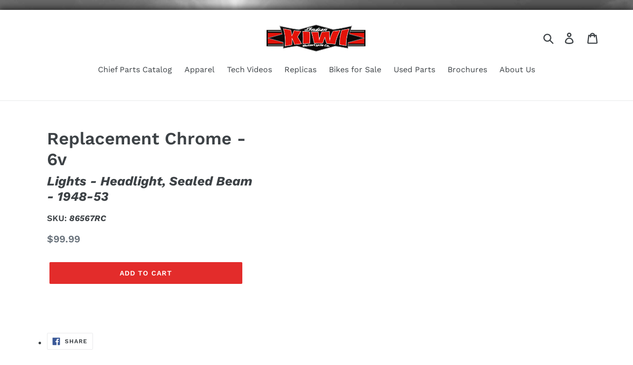

--- FILE ---
content_type: text/html; charset=utf-8
request_url: https://www.google.com/recaptcha/api2/anchor?ar=1&k=6LfHrSkUAAAAAPnKk5cT6JuKlKPzbwyTYuO8--Vr&co=aHR0cHM6Ly9raXdpaW5kaWFuLmNvbTo0NDM.&hl=en&v=PoyoqOPhxBO7pBk68S4YbpHZ&size=invisible&anchor-ms=20000&execute-ms=30000&cb=4es3kwjq4eub
body_size: 49186
content:
<!DOCTYPE HTML><html dir="ltr" lang="en"><head><meta http-equiv="Content-Type" content="text/html; charset=UTF-8">
<meta http-equiv="X-UA-Compatible" content="IE=edge">
<title>reCAPTCHA</title>
<style type="text/css">
/* cyrillic-ext */
@font-face {
  font-family: 'Roboto';
  font-style: normal;
  font-weight: 400;
  font-stretch: 100%;
  src: url(//fonts.gstatic.com/s/roboto/v48/KFO7CnqEu92Fr1ME7kSn66aGLdTylUAMa3GUBHMdazTgWw.woff2) format('woff2');
  unicode-range: U+0460-052F, U+1C80-1C8A, U+20B4, U+2DE0-2DFF, U+A640-A69F, U+FE2E-FE2F;
}
/* cyrillic */
@font-face {
  font-family: 'Roboto';
  font-style: normal;
  font-weight: 400;
  font-stretch: 100%;
  src: url(//fonts.gstatic.com/s/roboto/v48/KFO7CnqEu92Fr1ME7kSn66aGLdTylUAMa3iUBHMdazTgWw.woff2) format('woff2');
  unicode-range: U+0301, U+0400-045F, U+0490-0491, U+04B0-04B1, U+2116;
}
/* greek-ext */
@font-face {
  font-family: 'Roboto';
  font-style: normal;
  font-weight: 400;
  font-stretch: 100%;
  src: url(//fonts.gstatic.com/s/roboto/v48/KFO7CnqEu92Fr1ME7kSn66aGLdTylUAMa3CUBHMdazTgWw.woff2) format('woff2');
  unicode-range: U+1F00-1FFF;
}
/* greek */
@font-face {
  font-family: 'Roboto';
  font-style: normal;
  font-weight: 400;
  font-stretch: 100%;
  src: url(//fonts.gstatic.com/s/roboto/v48/KFO7CnqEu92Fr1ME7kSn66aGLdTylUAMa3-UBHMdazTgWw.woff2) format('woff2');
  unicode-range: U+0370-0377, U+037A-037F, U+0384-038A, U+038C, U+038E-03A1, U+03A3-03FF;
}
/* math */
@font-face {
  font-family: 'Roboto';
  font-style: normal;
  font-weight: 400;
  font-stretch: 100%;
  src: url(//fonts.gstatic.com/s/roboto/v48/KFO7CnqEu92Fr1ME7kSn66aGLdTylUAMawCUBHMdazTgWw.woff2) format('woff2');
  unicode-range: U+0302-0303, U+0305, U+0307-0308, U+0310, U+0312, U+0315, U+031A, U+0326-0327, U+032C, U+032F-0330, U+0332-0333, U+0338, U+033A, U+0346, U+034D, U+0391-03A1, U+03A3-03A9, U+03B1-03C9, U+03D1, U+03D5-03D6, U+03F0-03F1, U+03F4-03F5, U+2016-2017, U+2034-2038, U+203C, U+2040, U+2043, U+2047, U+2050, U+2057, U+205F, U+2070-2071, U+2074-208E, U+2090-209C, U+20D0-20DC, U+20E1, U+20E5-20EF, U+2100-2112, U+2114-2115, U+2117-2121, U+2123-214F, U+2190, U+2192, U+2194-21AE, U+21B0-21E5, U+21F1-21F2, U+21F4-2211, U+2213-2214, U+2216-22FF, U+2308-230B, U+2310, U+2319, U+231C-2321, U+2336-237A, U+237C, U+2395, U+239B-23B7, U+23D0, U+23DC-23E1, U+2474-2475, U+25AF, U+25B3, U+25B7, U+25BD, U+25C1, U+25CA, U+25CC, U+25FB, U+266D-266F, U+27C0-27FF, U+2900-2AFF, U+2B0E-2B11, U+2B30-2B4C, U+2BFE, U+3030, U+FF5B, U+FF5D, U+1D400-1D7FF, U+1EE00-1EEFF;
}
/* symbols */
@font-face {
  font-family: 'Roboto';
  font-style: normal;
  font-weight: 400;
  font-stretch: 100%;
  src: url(//fonts.gstatic.com/s/roboto/v48/KFO7CnqEu92Fr1ME7kSn66aGLdTylUAMaxKUBHMdazTgWw.woff2) format('woff2');
  unicode-range: U+0001-000C, U+000E-001F, U+007F-009F, U+20DD-20E0, U+20E2-20E4, U+2150-218F, U+2190, U+2192, U+2194-2199, U+21AF, U+21E6-21F0, U+21F3, U+2218-2219, U+2299, U+22C4-22C6, U+2300-243F, U+2440-244A, U+2460-24FF, U+25A0-27BF, U+2800-28FF, U+2921-2922, U+2981, U+29BF, U+29EB, U+2B00-2BFF, U+4DC0-4DFF, U+FFF9-FFFB, U+10140-1018E, U+10190-1019C, U+101A0, U+101D0-101FD, U+102E0-102FB, U+10E60-10E7E, U+1D2C0-1D2D3, U+1D2E0-1D37F, U+1F000-1F0FF, U+1F100-1F1AD, U+1F1E6-1F1FF, U+1F30D-1F30F, U+1F315, U+1F31C, U+1F31E, U+1F320-1F32C, U+1F336, U+1F378, U+1F37D, U+1F382, U+1F393-1F39F, U+1F3A7-1F3A8, U+1F3AC-1F3AF, U+1F3C2, U+1F3C4-1F3C6, U+1F3CA-1F3CE, U+1F3D4-1F3E0, U+1F3ED, U+1F3F1-1F3F3, U+1F3F5-1F3F7, U+1F408, U+1F415, U+1F41F, U+1F426, U+1F43F, U+1F441-1F442, U+1F444, U+1F446-1F449, U+1F44C-1F44E, U+1F453, U+1F46A, U+1F47D, U+1F4A3, U+1F4B0, U+1F4B3, U+1F4B9, U+1F4BB, U+1F4BF, U+1F4C8-1F4CB, U+1F4D6, U+1F4DA, U+1F4DF, U+1F4E3-1F4E6, U+1F4EA-1F4ED, U+1F4F7, U+1F4F9-1F4FB, U+1F4FD-1F4FE, U+1F503, U+1F507-1F50B, U+1F50D, U+1F512-1F513, U+1F53E-1F54A, U+1F54F-1F5FA, U+1F610, U+1F650-1F67F, U+1F687, U+1F68D, U+1F691, U+1F694, U+1F698, U+1F6AD, U+1F6B2, U+1F6B9-1F6BA, U+1F6BC, U+1F6C6-1F6CF, U+1F6D3-1F6D7, U+1F6E0-1F6EA, U+1F6F0-1F6F3, U+1F6F7-1F6FC, U+1F700-1F7FF, U+1F800-1F80B, U+1F810-1F847, U+1F850-1F859, U+1F860-1F887, U+1F890-1F8AD, U+1F8B0-1F8BB, U+1F8C0-1F8C1, U+1F900-1F90B, U+1F93B, U+1F946, U+1F984, U+1F996, U+1F9E9, U+1FA00-1FA6F, U+1FA70-1FA7C, U+1FA80-1FA89, U+1FA8F-1FAC6, U+1FACE-1FADC, U+1FADF-1FAE9, U+1FAF0-1FAF8, U+1FB00-1FBFF;
}
/* vietnamese */
@font-face {
  font-family: 'Roboto';
  font-style: normal;
  font-weight: 400;
  font-stretch: 100%;
  src: url(//fonts.gstatic.com/s/roboto/v48/KFO7CnqEu92Fr1ME7kSn66aGLdTylUAMa3OUBHMdazTgWw.woff2) format('woff2');
  unicode-range: U+0102-0103, U+0110-0111, U+0128-0129, U+0168-0169, U+01A0-01A1, U+01AF-01B0, U+0300-0301, U+0303-0304, U+0308-0309, U+0323, U+0329, U+1EA0-1EF9, U+20AB;
}
/* latin-ext */
@font-face {
  font-family: 'Roboto';
  font-style: normal;
  font-weight: 400;
  font-stretch: 100%;
  src: url(//fonts.gstatic.com/s/roboto/v48/KFO7CnqEu92Fr1ME7kSn66aGLdTylUAMa3KUBHMdazTgWw.woff2) format('woff2');
  unicode-range: U+0100-02BA, U+02BD-02C5, U+02C7-02CC, U+02CE-02D7, U+02DD-02FF, U+0304, U+0308, U+0329, U+1D00-1DBF, U+1E00-1E9F, U+1EF2-1EFF, U+2020, U+20A0-20AB, U+20AD-20C0, U+2113, U+2C60-2C7F, U+A720-A7FF;
}
/* latin */
@font-face {
  font-family: 'Roboto';
  font-style: normal;
  font-weight: 400;
  font-stretch: 100%;
  src: url(//fonts.gstatic.com/s/roboto/v48/KFO7CnqEu92Fr1ME7kSn66aGLdTylUAMa3yUBHMdazQ.woff2) format('woff2');
  unicode-range: U+0000-00FF, U+0131, U+0152-0153, U+02BB-02BC, U+02C6, U+02DA, U+02DC, U+0304, U+0308, U+0329, U+2000-206F, U+20AC, U+2122, U+2191, U+2193, U+2212, U+2215, U+FEFF, U+FFFD;
}
/* cyrillic-ext */
@font-face {
  font-family: 'Roboto';
  font-style: normal;
  font-weight: 500;
  font-stretch: 100%;
  src: url(//fonts.gstatic.com/s/roboto/v48/KFO7CnqEu92Fr1ME7kSn66aGLdTylUAMa3GUBHMdazTgWw.woff2) format('woff2');
  unicode-range: U+0460-052F, U+1C80-1C8A, U+20B4, U+2DE0-2DFF, U+A640-A69F, U+FE2E-FE2F;
}
/* cyrillic */
@font-face {
  font-family: 'Roboto';
  font-style: normal;
  font-weight: 500;
  font-stretch: 100%;
  src: url(//fonts.gstatic.com/s/roboto/v48/KFO7CnqEu92Fr1ME7kSn66aGLdTylUAMa3iUBHMdazTgWw.woff2) format('woff2');
  unicode-range: U+0301, U+0400-045F, U+0490-0491, U+04B0-04B1, U+2116;
}
/* greek-ext */
@font-face {
  font-family: 'Roboto';
  font-style: normal;
  font-weight: 500;
  font-stretch: 100%;
  src: url(//fonts.gstatic.com/s/roboto/v48/KFO7CnqEu92Fr1ME7kSn66aGLdTylUAMa3CUBHMdazTgWw.woff2) format('woff2');
  unicode-range: U+1F00-1FFF;
}
/* greek */
@font-face {
  font-family: 'Roboto';
  font-style: normal;
  font-weight: 500;
  font-stretch: 100%;
  src: url(//fonts.gstatic.com/s/roboto/v48/KFO7CnqEu92Fr1ME7kSn66aGLdTylUAMa3-UBHMdazTgWw.woff2) format('woff2');
  unicode-range: U+0370-0377, U+037A-037F, U+0384-038A, U+038C, U+038E-03A1, U+03A3-03FF;
}
/* math */
@font-face {
  font-family: 'Roboto';
  font-style: normal;
  font-weight: 500;
  font-stretch: 100%;
  src: url(//fonts.gstatic.com/s/roboto/v48/KFO7CnqEu92Fr1ME7kSn66aGLdTylUAMawCUBHMdazTgWw.woff2) format('woff2');
  unicode-range: U+0302-0303, U+0305, U+0307-0308, U+0310, U+0312, U+0315, U+031A, U+0326-0327, U+032C, U+032F-0330, U+0332-0333, U+0338, U+033A, U+0346, U+034D, U+0391-03A1, U+03A3-03A9, U+03B1-03C9, U+03D1, U+03D5-03D6, U+03F0-03F1, U+03F4-03F5, U+2016-2017, U+2034-2038, U+203C, U+2040, U+2043, U+2047, U+2050, U+2057, U+205F, U+2070-2071, U+2074-208E, U+2090-209C, U+20D0-20DC, U+20E1, U+20E5-20EF, U+2100-2112, U+2114-2115, U+2117-2121, U+2123-214F, U+2190, U+2192, U+2194-21AE, U+21B0-21E5, U+21F1-21F2, U+21F4-2211, U+2213-2214, U+2216-22FF, U+2308-230B, U+2310, U+2319, U+231C-2321, U+2336-237A, U+237C, U+2395, U+239B-23B7, U+23D0, U+23DC-23E1, U+2474-2475, U+25AF, U+25B3, U+25B7, U+25BD, U+25C1, U+25CA, U+25CC, U+25FB, U+266D-266F, U+27C0-27FF, U+2900-2AFF, U+2B0E-2B11, U+2B30-2B4C, U+2BFE, U+3030, U+FF5B, U+FF5D, U+1D400-1D7FF, U+1EE00-1EEFF;
}
/* symbols */
@font-face {
  font-family: 'Roboto';
  font-style: normal;
  font-weight: 500;
  font-stretch: 100%;
  src: url(//fonts.gstatic.com/s/roboto/v48/KFO7CnqEu92Fr1ME7kSn66aGLdTylUAMaxKUBHMdazTgWw.woff2) format('woff2');
  unicode-range: U+0001-000C, U+000E-001F, U+007F-009F, U+20DD-20E0, U+20E2-20E4, U+2150-218F, U+2190, U+2192, U+2194-2199, U+21AF, U+21E6-21F0, U+21F3, U+2218-2219, U+2299, U+22C4-22C6, U+2300-243F, U+2440-244A, U+2460-24FF, U+25A0-27BF, U+2800-28FF, U+2921-2922, U+2981, U+29BF, U+29EB, U+2B00-2BFF, U+4DC0-4DFF, U+FFF9-FFFB, U+10140-1018E, U+10190-1019C, U+101A0, U+101D0-101FD, U+102E0-102FB, U+10E60-10E7E, U+1D2C0-1D2D3, U+1D2E0-1D37F, U+1F000-1F0FF, U+1F100-1F1AD, U+1F1E6-1F1FF, U+1F30D-1F30F, U+1F315, U+1F31C, U+1F31E, U+1F320-1F32C, U+1F336, U+1F378, U+1F37D, U+1F382, U+1F393-1F39F, U+1F3A7-1F3A8, U+1F3AC-1F3AF, U+1F3C2, U+1F3C4-1F3C6, U+1F3CA-1F3CE, U+1F3D4-1F3E0, U+1F3ED, U+1F3F1-1F3F3, U+1F3F5-1F3F7, U+1F408, U+1F415, U+1F41F, U+1F426, U+1F43F, U+1F441-1F442, U+1F444, U+1F446-1F449, U+1F44C-1F44E, U+1F453, U+1F46A, U+1F47D, U+1F4A3, U+1F4B0, U+1F4B3, U+1F4B9, U+1F4BB, U+1F4BF, U+1F4C8-1F4CB, U+1F4D6, U+1F4DA, U+1F4DF, U+1F4E3-1F4E6, U+1F4EA-1F4ED, U+1F4F7, U+1F4F9-1F4FB, U+1F4FD-1F4FE, U+1F503, U+1F507-1F50B, U+1F50D, U+1F512-1F513, U+1F53E-1F54A, U+1F54F-1F5FA, U+1F610, U+1F650-1F67F, U+1F687, U+1F68D, U+1F691, U+1F694, U+1F698, U+1F6AD, U+1F6B2, U+1F6B9-1F6BA, U+1F6BC, U+1F6C6-1F6CF, U+1F6D3-1F6D7, U+1F6E0-1F6EA, U+1F6F0-1F6F3, U+1F6F7-1F6FC, U+1F700-1F7FF, U+1F800-1F80B, U+1F810-1F847, U+1F850-1F859, U+1F860-1F887, U+1F890-1F8AD, U+1F8B0-1F8BB, U+1F8C0-1F8C1, U+1F900-1F90B, U+1F93B, U+1F946, U+1F984, U+1F996, U+1F9E9, U+1FA00-1FA6F, U+1FA70-1FA7C, U+1FA80-1FA89, U+1FA8F-1FAC6, U+1FACE-1FADC, U+1FADF-1FAE9, U+1FAF0-1FAF8, U+1FB00-1FBFF;
}
/* vietnamese */
@font-face {
  font-family: 'Roboto';
  font-style: normal;
  font-weight: 500;
  font-stretch: 100%;
  src: url(//fonts.gstatic.com/s/roboto/v48/KFO7CnqEu92Fr1ME7kSn66aGLdTylUAMa3OUBHMdazTgWw.woff2) format('woff2');
  unicode-range: U+0102-0103, U+0110-0111, U+0128-0129, U+0168-0169, U+01A0-01A1, U+01AF-01B0, U+0300-0301, U+0303-0304, U+0308-0309, U+0323, U+0329, U+1EA0-1EF9, U+20AB;
}
/* latin-ext */
@font-face {
  font-family: 'Roboto';
  font-style: normal;
  font-weight: 500;
  font-stretch: 100%;
  src: url(//fonts.gstatic.com/s/roboto/v48/KFO7CnqEu92Fr1ME7kSn66aGLdTylUAMa3KUBHMdazTgWw.woff2) format('woff2');
  unicode-range: U+0100-02BA, U+02BD-02C5, U+02C7-02CC, U+02CE-02D7, U+02DD-02FF, U+0304, U+0308, U+0329, U+1D00-1DBF, U+1E00-1E9F, U+1EF2-1EFF, U+2020, U+20A0-20AB, U+20AD-20C0, U+2113, U+2C60-2C7F, U+A720-A7FF;
}
/* latin */
@font-face {
  font-family: 'Roboto';
  font-style: normal;
  font-weight: 500;
  font-stretch: 100%;
  src: url(//fonts.gstatic.com/s/roboto/v48/KFO7CnqEu92Fr1ME7kSn66aGLdTylUAMa3yUBHMdazQ.woff2) format('woff2');
  unicode-range: U+0000-00FF, U+0131, U+0152-0153, U+02BB-02BC, U+02C6, U+02DA, U+02DC, U+0304, U+0308, U+0329, U+2000-206F, U+20AC, U+2122, U+2191, U+2193, U+2212, U+2215, U+FEFF, U+FFFD;
}
/* cyrillic-ext */
@font-face {
  font-family: 'Roboto';
  font-style: normal;
  font-weight: 900;
  font-stretch: 100%;
  src: url(//fonts.gstatic.com/s/roboto/v48/KFO7CnqEu92Fr1ME7kSn66aGLdTylUAMa3GUBHMdazTgWw.woff2) format('woff2');
  unicode-range: U+0460-052F, U+1C80-1C8A, U+20B4, U+2DE0-2DFF, U+A640-A69F, U+FE2E-FE2F;
}
/* cyrillic */
@font-face {
  font-family: 'Roboto';
  font-style: normal;
  font-weight: 900;
  font-stretch: 100%;
  src: url(//fonts.gstatic.com/s/roboto/v48/KFO7CnqEu92Fr1ME7kSn66aGLdTylUAMa3iUBHMdazTgWw.woff2) format('woff2');
  unicode-range: U+0301, U+0400-045F, U+0490-0491, U+04B0-04B1, U+2116;
}
/* greek-ext */
@font-face {
  font-family: 'Roboto';
  font-style: normal;
  font-weight: 900;
  font-stretch: 100%;
  src: url(//fonts.gstatic.com/s/roboto/v48/KFO7CnqEu92Fr1ME7kSn66aGLdTylUAMa3CUBHMdazTgWw.woff2) format('woff2');
  unicode-range: U+1F00-1FFF;
}
/* greek */
@font-face {
  font-family: 'Roboto';
  font-style: normal;
  font-weight: 900;
  font-stretch: 100%;
  src: url(//fonts.gstatic.com/s/roboto/v48/KFO7CnqEu92Fr1ME7kSn66aGLdTylUAMa3-UBHMdazTgWw.woff2) format('woff2');
  unicode-range: U+0370-0377, U+037A-037F, U+0384-038A, U+038C, U+038E-03A1, U+03A3-03FF;
}
/* math */
@font-face {
  font-family: 'Roboto';
  font-style: normal;
  font-weight: 900;
  font-stretch: 100%;
  src: url(//fonts.gstatic.com/s/roboto/v48/KFO7CnqEu92Fr1ME7kSn66aGLdTylUAMawCUBHMdazTgWw.woff2) format('woff2');
  unicode-range: U+0302-0303, U+0305, U+0307-0308, U+0310, U+0312, U+0315, U+031A, U+0326-0327, U+032C, U+032F-0330, U+0332-0333, U+0338, U+033A, U+0346, U+034D, U+0391-03A1, U+03A3-03A9, U+03B1-03C9, U+03D1, U+03D5-03D6, U+03F0-03F1, U+03F4-03F5, U+2016-2017, U+2034-2038, U+203C, U+2040, U+2043, U+2047, U+2050, U+2057, U+205F, U+2070-2071, U+2074-208E, U+2090-209C, U+20D0-20DC, U+20E1, U+20E5-20EF, U+2100-2112, U+2114-2115, U+2117-2121, U+2123-214F, U+2190, U+2192, U+2194-21AE, U+21B0-21E5, U+21F1-21F2, U+21F4-2211, U+2213-2214, U+2216-22FF, U+2308-230B, U+2310, U+2319, U+231C-2321, U+2336-237A, U+237C, U+2395, U+239B-23B7, U+23D0, U+23DC-23E1, U+2474-2475, U+25AF, U+25B3, U+25B7, U+25BD, U+25C1, U+25CA, U+25CC, U+25FB, U+266D-266F, U+27C0-27FF, U+2900-2AFF, U+2B0E-2B11, U+2B30-2B4C, U+2BFE, U+3030, U+FF5B, U+FF5D, U+1D400-1D7FF, U+1EE00-1EEFF;
}
/* symbols */
@font-face {
  font-family: 'Roboto';
  font-style: normal;
  font-weight: 900;
  font-stretch: 100%;
  src: url(//fonts.gstatic.com/s/roboto/v48/KFO7CnqEu92Fr1ME7kSn66aGLdTylUAMaxKUBHMdazTgWw.woff2) format('woff2');
  unicode-range: U+0001-000C, U+000E-001F, U+007F-009F, U+20DD-20E0, U+20E2-20E4, U+2150-218F, U+2190, U+2192, U+2194-2199, U+21AF, U+21E6-21F0, U+21F3, U+2218-2219, U+2299, U+22C4-22C6, U+2300-243F, U+2440-244A, U+2460-24FF, U+25A0-27BF, U+2800-28FF, U+2921-2922, U+2981, U+29BF, U+29EB, U+2B00-2BFF, U+4DC0-4DFF, U+FFF9-FFFB, U+10140-1018E, U+10190-1019C, U+101A0, U+101D0-101FD, U+102E0-102FB, U+10E60-10E7E, U+1D2C0-1D2D3, U+1D2E0-1D37F, U+1F000-1F0FF, U+1F100-1F1AD, U+1F1E6-1F1FF, U+1F30D-1F30F, U+1F315, U+1F31C, U+1F31E, U+1F320-1F32C, U+1F336, U+1F378, U+1F37D, U+1F382, U+1F393-1F39F, U+1F3A7-1F3A8, U+1F3AC-1F3AF, U+1F3C2, U+1F3C4-1F3C6, U+1F3CA-1F3CE, U+1F3D4-1F3E0, U+1F3ED, U+1F3F1-1F3F3, U+1F3F5-1F3F7, U+1F408, U+1F415, U+1F41F, U+1F426, U+1F43F, U+1F441-1F442, U+1F444, U+1F446-1F449, U+1F44C-1F44E, U+1F453, U+1F46A, U+1F47D, U+1F4A3, U+1F4B0, U+1F4B3, U+1F4B9, U+1F4BB, U+1F4BF, U+1F4C8-1F4CB, U+1F4D6, U+1F4DA, U+1F4DF, U+1F4E3-1F4E6, U+1F4EA-1F4ED, U+1F4F7, U+1F4F9-1F4FB, U+1F4FD-1F4FE, U+1F503, U+1F507-1F50B, U+1F50D, U+1F512-1F513, U+1F53E-1F54A, U+1F54F-1F5FA, U+1F610, U+1F650-1F67F, U+1F687, U+1F68D, U+1F691, U+1F694, U+1F698, U+1F6AD, U+1F6B2, U+1F6B9-1F6BA, U+1F6BC, U+1F6C6-1F6CF, U+1F6D3-1F6D7, U+1F6E0-1F6EA, U+1F6F0-1F6F3, U+1F6F7-1F6FC, U+1F700-1F7FF, U+1F800-1F80B, U+1F810-1F847, U+1F850-1F859, U+1F860-1F887, U+1F890-1F8AD, U+1F8B0-1F8BB, U+1F8C0-1F8C1, U+1F900-1F90B, U+1F93B, U+1F946, U+1F984, U+1F996, U+1F9E9, U+1FA00-1FA6F, U+1FA70-1FA7C, U+1FA80-1FA89, U+1FA8F-1FAC6, U+1FACE-1FADC, U+1FADF-1FAE9, U+1FAF0-1FAF8, U+1FB00-1FBFF;
}
/* vietnamese */
@font-face {
  font-family: 'Roboto';
  font-style: normal;
  font-weight: 900;
  font-stretch: 100%;
  src: url(//fonts.gstatic.com/s/roboto/v48/KFO7CnqEu92Fr1ME7kSn66aGLdTylUAMa3OUBHMdazTgWw.woff2) format('woff2');
  unicode-range: U+0102-0103, U+0110-0111, U+0128-0129, U+0168-0169, U+01A0-01A1, U+01AF-01B0, U+0300-0301, U+0303-0304, U+0308-0309, U+0323, U+0329, U+1EA0-1EF9, U+20AB;
}
/* latin-ext */
@font-face {
  font-family: 'Roboto';
  font-style: normal;
  font-weight: 900;
  font-stretch: 100%;
  src: url(//fonts.gstatic.com/s/roboto/v48/KFO7CnqEu92Fr1ME7kSn66aGLdTylUAMa3KUBHMdazTgWw.woff2) format('woff2');
  unicode-range: U+0100-02BA, U+02BD-02C5, U+02C7-02CC, U+02CE-02D7, U+02DD-02FF, U+0304, U+0308, U+0329, U+1D00-1DBF, U+1E00-1E9F, U+1EF2-1EFF, U+2020, U+20A0-20AB, U+20AD-20C0, U+2113, U+2C60-2C7F, U+A720-A7FF;
}
/* latin */
@font-face {
  font-family: 'Roboto';
  font-style: normal;
  font-weight: 900;
  font-stretch: 100%;
  src: url(//fonts.gstatic.com/s/roboto/v48/KFO7CnqEu92Fr1ME7kSn66aGLdTylUAMa3yUBHMdazQ.woff2) format('woff2');
  unicode-range: U+0000-00FF, U+0131, U+0152-0153, U+02BB-02BC, U+02C6, U+02DA, U+02DC, U+0304, U+0308, U+0329, U+2000-206F, U+20AC, U+2122, U+2191, U+2193, U+2212, U+2215, U+FEFF, U+FFFD;
}

</style>
<link rel="stylesheet" type="text/css" href="https://www.gstatic.com/recaptcha/releases/PoyoqOPhxBO7pBk68S4YbpHZ/styles__ltr.css">
<script nonce="jTWE5gnMy0nlu4i_jwgcag" type="text/javascript">window['__recaptcha_api'] = 'https://www.google.com/recaptcha/api2/';</script>
<script type="text/javascript" src="https://www.gstatic.com/recaptcha/releases/PoyoqOPhxBO7pBk68S4YbpHZ/recaptcha__en.js" nonce="jTWE5gnMy0nlu4i_jwgcag">
      
    </script></head>
<body><div id="rc-anchor-alert" class="rc-anchor-alert"></div>
<input type="hidden" id="recaptcha-token" value="[base64]">
<script type="text/javascript" nonce="jTWE5gnMy0nlu4i_jwgcag">
      recaptcha.anchor.Main.init("[\x22ainput\x22,[\x22bgdata\x22,\x22\x22,\[base64]/[base64]/bmV3IFpbdF0obVswXSk6Sz09Mj9uZXcgWlt0XShtWzBdLG1bMV0pOks9PTM/bmV3IFpbdF0obVswXSxtWzFdLG1bMl0pOks9PTQ/[base64]/[base64]/[base64]/[base64]/[base64]/[base64]/[base64]/[base64]/[base64]/[base64]/[base64]/[base64]/[base64]/[base64]\\u003d\\u003d\x22,\[base64]\\u003d\x22,\x22cMKJw40gw5V3IAFAAXpLwrfCq8OpSHh5B8O6w53CiMOywq5DwpfDolBVFcKow5JYBQTCvMKDw4HDm3vDny3DncKIw4dBQRN9w5sGw6PDtMKow4lVwp3DpT41wqPCgMOOKmR3wo1nw6MDw6Qmwoc/NMOhw7ZORWA1MVbCv20KAVcswqrCkk91CF7DjyvDj8K7DMOjX0jCi1VxKsKnwrzClS8ew77CrjHCvsOLecKjPHYjR8KGwooFw6IVVsO2Q8OmHhLDr8KXbVI3wpDCpkhMPMOQw6bCm8Odw7XDrsK0w7pdw7QMwrBiw510w4LClkpwwqJIGBjCv8OhdMOowplhw6/DqDZYw5Ffw6nDjlrDrTTCvcKDwotUK8OlJsKfEhjCtMKaZsKaw6Flw7zCnw9iwok9NmnDsAJkw4wqLgZNSH/CrcK/wpzDjcODcA5ZwoLCpnMFVMO9PANEw49LwpvCj07CtELDsUzCj8OnwosEw4dBwqHCgMOfbcOIdBzCl8K4wqYNw4JWw7dmw6VRw4QhwrRaw5QoFUJXw542G2UpTS/[base64]/aBPCsMK1w6s6wpjCtcKOwowNwoFjw4pmNsKvw4M2YcKjw4A2B3HDvRVeMDjCuWHCkAovw4vCiR7DrsKUw4rCkh0qU8Kkbm0JfsOYYcO6wofDh8Odw5Igw5rCtMO1WEfDjFNLwrvDiW53XMKowoNWwqnCnT/CjVZbbDcbw4LDmcOOw5NCwqcqw7DDksKoFBfDhsKiwrQEwrk3GMOjfRLCuMOywqnCtMObwoLDi3wCw4bDggUwwrM9QBLCq8OFNSBzYj42A8O8VMOyJ1BgN8K4w5DDp2ZVwp84EHTDtXRSw4TChWbDlcK5FwZ1w4nCmWdcwp/CpBtLXmnDmBrCvwrCqMObwoLDn8OLf03DoB/DhMOlKStDw6zCqG9Swos8VsK2O8OuWhhdwoFdcsK9JnQTwr8ewp3DjcKbCsO4cyTCvxTCmV3Dl3TDkcOGw7vDv8OVwrdyB8OXAzhDaHQJAgnCtWvCmSHCnGLDi3A6EMKmEMKlwrrCmxPDnCTCkMK2bCXDpcKUC8OEwpLDrsKQf8K2OMKAw7gxZG88w4/DuVfCj8Kbw5PCuQnCtkDDmyF+w6fCnsO0wo0kdMKCw7HClx3DvMO7GyrDlsKMwp8MVAFvJcK0YkNFw6N5ScOQwqvCksK4AcKLw6rDvsKVw6fCvkxFwoRFwrMtw6LDvcOZbGbCvmjDu8KXWxY6wr9DwrVRDcK4fjcawp/CnsObwqUmczAVdcKcc8K+VMKsTAEfw6Jtw6pfTMKGX8OZLcKVcMOvwrpDw6rCmsKLw4vCtVoVFMOqw7ENw5jCpMK7wp4WwphxIlJMYsOaw5sqw5wXfT3DtFPDn8OPCR/Di8OxwrLCmBbDvAJsYjldCmDClWzCtMKxJTlMwoXDjcKVGj8UVcOrBGkiwrZmw6x3FcOlw73Cpy56wq0uAXXDlxHDqcODw4oJMcOqSMOAwoYYbR3Dh8Kkwo/DucK6w4zCmcK3VBLCv8KfK8Kuw6pERW9MNDzCusKhw5zDvsKtwqTDox5dJ393awbCocKlTMOLcsO9w7bDvcO0woBjT8O0RcK2w5HDjsOgwq7ChBw4Z8KOGxsCNsKqw7QBRsKkWMKewoHCjsK/Ux5aGHDCsMOVY8OFHU09CFrDsMKhSnkIOzgmwpNowpQ2NMOQwp8bwr/DryY6T2LCusKtwoUhwqQmKwcFw4nCssKSEsK7UzvCo8ODw6fCicKqw7zDlcKcwr/DpwLDncKNwocNwp3CkcKwFXXDtSNpJMO4wrfDoMOUwp4hw61tT8Kkw4tfBsOzcsOlwprDhRgOwofDnsOHWsKEwrZKBls3wrFjw6vCnsOQwqXCoUvChcO7dEXDtMOTwo7DrmYPw5Bew7dNCcKMw78Lw6fCpxQ/HBdBwpPCgRvCkiJbwpQ2worCssKVF8Kkw7AWw5pPLsONw6hBw6Utw4vDjFfCicKdw5JGHQNuw5thIgLDlHvDkVVfdT5pw6ARPG5awr0iIMO/e8K0wqnDrEzDjsK9wovCmcK2wo98VgfDsEZNw7YHYMO9wo3CkC1YPyLDmsKdNcOGADIDw7jDrnnCg0FowrFiw5XCv8OhZRxbBXx+QsOXesKmXsKiw6/CrsOrwq8xwrAqeEzCrcOmKgQJwpTDkMKkdCwTQ8K2JmLCg1sswo0oGcOzw5I1wp9HNV5vJSUQw4EhFsK5w7PDggoXUxjCkMKIX2zCgMOGw68SNSxnNEDDrUfCjMKvw6/DosKmJsO3w4ogw7bCtcK+B8OrXMOHL2dow4x+IsOjwrBHw7jCpH7CksK+E8Kwwo7CnGDDl0LCrsKtc1JzwpAkUTXCsn3DuRDCi8KnJhJBwqXCs3XDosORw5HDi8K3BgE3WcOswrjCogbDgMKlIUNYw5Y/wq/DsHXDiytQIcOcw6HChcOBMGnDjsK0ehvDk8KJUyzCrsOvV3fCtEEMHsKYaMOmw4LCrsKswpTCkFfDscK6wq96c8OAwqNCwpLChX3CnA/[base64]/CgQNvwosnE2jDlsOVVMOCbsO1RsKFw4PCi19ow6TCucKUwoFNwo/CgmPDg8KaVcOSw5pYwp3Ck3DCu0dkRw/CvMKKw5ZXEnDCuGDDq8KGXFrDqAZJJ2DDvHzChsO8w5QCHyp7OMOnw5/CkEtfworCqMO7w6xewptRw4kswpQiNMKhwpfCh8OFw6EHRA8pf8KdcWrCp8OgFsKVw5sOw5IRw4kAXHwIwpPCg8Ohw4/Dp3Uuw7p2w4RIw6cJwp7Cvm7CuQrCt8KiVA/CpMOkSHDDt8KCbHTCrcOqRmZ4WWh8wrrDnU0DwpYBw4Fxw6Avw5VmRDfCgkgwM8O6wrrCpcO1RcOqShjDnQI1w70Gw4nCmsO2cRh/[base64]/Du8OCwpVwBVfCiHzCkyjCnsOpO8KIJMKNw4nDnMOZwqoFEFkvwp/CgcOfNMOVBRorw7wiw6jCkyAAw7nDncKzw7/Cv8OqwrQ8UEcyQ8KWQsKIwozDvsKSA0nCncKrw5BbXcK4wrljw7A1w6vCrcO2FcKWLD5xasKWNAHCicKmcUR3wp1KwpV2JcKSY8KNYklSwqYhwr/[base64]/DkcKTw5QzwqHComIZKcKofWlAw4ZcNcKbIwfCvMK7SjHDl2Unwpl6TsKKJMOKw6Fta8Kua3vDpW5uw6U6wpF+CQR2V8KRV8Kywq9XZMK8S8OWZngpw7fDlATDoMOMwrVCHzgZbEFEw5DDkMKywpTCv8OiRT/DjG9ILsKcwpcyI8O3w6vCpkoMw5TCi8ORFh4Gw7Y6CsOFdcK+wrJFbWnCrHAfY8KvAVfCjcKRG8OaY2LDnm7DlsOfeQxVwrpdwrfCgxTChxPClCnCt8OTwqrCrMKFY8OEw51zJMK3w640wrQsY8OKFjXCkQV4wqPDs8Kfw7TCrD/[base64]/Cl8KYbcKEesOqw6dyAMK0w4VNFsOdw7TCrsOuQcOtwpISAcKLwop/[base64]/DjnHCi1lBCxM3wph5wqLCqjvDuAjDuQt3w43CmH/DnGZcwrVWwoTCmG3Cj8Kxw7ZiV20LLcOBw5rCrMOCwrXDu8O6wqLDpXgHVMK5w6JUw5TCssKRa1AhwrvDkX9+fcOpw7zDpMOOOMKkw7M4cMOXUcKadm0Aw6goWcKvw7jDjyXDucOFGSIcTjMbw7fClS1XwqzDui9XXsKawrZ/S8Ouw4fDhk/CicOYwqrDqHdaKSnDi8KdD1/Cj0pcJSXDrMODwpbDncOJwqrCuj/CvsKjNQPCnsKowpEyw4HDoXl0w6NEQsK8QMKSw6/[base64]/[base64]/wpzDhXJYUU5fVgLCpMKow7A6MMKjLA5Vw67Dtz7DvRXCpW8BNMKSw5MZA8KBwrEqwrDDs8ORDz/Dg8KyKDjCvnPCusKbK8Otw43CilEMwobCncOrw67DksKwwrnCuV44AsOlI0xFw4HCuMK/wqDDkMOIwoHDk8Kswpgjw6RNSsK8wqfCrRMRBEMmw5AnYsKZwp3CisKWw7V1wqTCqsOObMKTwovCrMOHFn/DhMKbwr0zw5Apw4Nne3M1wpBjOy8vHMKnTV3Ds1sHJWEWw5rDo8Oxa8O5dMOcw60aw6Z/w7HDvcKUwrXCucKSCxXDr3LDmXRKKQrDo8K6wr0pGG5nwojCiAR6wo/Ci8OyN8Oyw7hIwr52wrh4wq17wqPCh0fColvDoyvDgD3DrDBvE8KeK8KnY3/DsgnCiQAFKcKew7bCmsKKw7s9UsOLPcO+woDCsMKFCErDhcOJwqMQwpxIw4HCucOObEnCkMKHCMOxwpDDgMKdwr4qwrsyHjLDo8KaYF3CojzCh3MebGhxQcOOw4/DrmFXNHPDi8O+FsKQFMKTGHwSR1g/[base64]/CgMKdwrrDpD/[base64]/CriPDkTfDgcO4wqMZwoLClQRyw5dPwph5PcKkwojCiiPDt8OSPcKscBICCMOAHwTDgcOsMTE0L8KbLMKRw7VqwqnCmz9kFsO5wqgvaT7Di8K+w7TDh8KJwoxZw6zDm2gwWcOzw7EwfHjDlsKmRcKHwp/Dt8OnJsOnN8KTwoloTHcNwrvDhywpesOrwoLCmgFBI8Otwph5w5YIXjINwpR9PT5Iw7lrwpw/bRxvwpbDh8OdwpkYwohhFyPDmsODJgbDisKHccOGw4HDpm88ccKOw7BHwqcHwpdPwo0Ed2rDiy/ClsKtHsOjwp8ydsO0w7PCq8OywqF2wqsUbhYswrTDgMO0PTsabg7CosOnw75nw408QyY6w7PCmsOEwoXDn1/DicOIwrMyacOwS2J3Fwgnw5XDhkzDn8O4VsOtw5UPw5tjwrR2bEnCl3RsInBWRnHCnyfDnsOhwrxhwqrCk8OUBcKqw703wpTDu1fDgR3DogNee3JKK8O9PWxbwqbCn011dsOkwrZ9BWTDqmMLw6JKw6R1Dz/DrnsGw57Dl8KUwrZ0CsKBw6MRannDoStEP3BhwrzCocKWcSAqw47DrcOvwpPCg8O0VsKpwrrDp8OZw5t2w4zCnMO8w6k2wobCk8OBw5zDhEwDwqvCmi/DqMK2PkfCtg/DpRPCkT9aEsOtPErDkyZvw4E0w559woXCtl0Twp1uwpLDhMKOw6dawoPDt8KEHzdqFMKNd8OEOsKywrDCt2/ClB7CtAoKwoTCjEnDl2IVQcKlw4LDoMKHw7jCgsKIw57DsMKeN8Kywo3Dig/[base64]/[base64]/N2NJwpPCqMK3eMK+U3LDuSvClRE0dQrDisKSfMKoDcOuwrPDrR3DkxJww4nDrzjCscKnwrQfVsOZwq91wqcrw6LDpMOOw4HDtsKrBsOHCBJLOcKIMnoFYcKAw7/DlCnChsOUwqPCiMOOCSXClCY4WMO4NiLChsOHE8OITl3CscOpRMO6McKEwqfCvCgNw4VowpDDlcO6wpQpZxzDvMOUw7MoNzN3w4BzDMOvOVfDh8OpVgBQw4LCunE/OsOYJlTDk8OSw6vCiADCtm/[base64]/CjsKvYmHDmcKQZgliw6ZGGG3Cm8ObG8OfwoPDqsK8w5XDqDkNw4fClsKLwpM/w6fCiQPCg8OOwrTCgcKewqcKOSTCvnVQc8OuRsOvT8KMIcOvccO1w5tbFQXDoMKJbcOZWhtyA8KNw4MXw4jCicKLwpM7w7rDiMOjw47DtkxLTCFBWTJWChXDmMOIw5HCrMOyayRjAAbDkcKpC2tew7xbbFpqw4I/[base64]/CqsO/w7EhSDZ8wqPDhXYWCX3DvQE8wpZpwpDDk29wwq0SQi9Sw6Jnwp/Cn8KVwoDDmnVPw40uPcK+wqY8OsKXw6PCvsOzOcO/w6VrcAQMw67Do8KwRjHDgcKzw6UIw6fDn3w1w7cWdMO4wr3DpsKVK8KLRzfCkwc8SFTCpMO4FDvCmRfDpcKswo3CtMOCw6QNFSHDkDPDo1YBwrs7f8KhMcOVNXrDm8Ohwplfwrk/RA/ChnPDp8KAFxBkPT4jJnnCg8KGwoN4woTDs8KLwpITWCwPMxoeW8O3VsOxwpJrKsKvw7dMw7V4wrzCnRTDmiXCjcKnGzobwprCtDFUwoPDu8KZw7xNw6lbMMOzwrkXC8OFw7tBw7PClcO/[base64]/Z8K7w6Bjwp3CvjNaOHlqwrh6wpx3fjN+fwVPw40Rw6lVw5LDlUEtInLDg8KDwrtOwpI1w6XClcK8wp/DvcKVRcO7Jhx4w5BAwrkgw5Mjw7UiwqXDsBbCsgrClcOxw45FNBFlw7zDhcKPNMOLC2B9wpMeODskZsOtRCU2a8OafcOiw6PDscKnd33CrcKLSBFkfzxJwrbCqGjDk2LDj3cJTMKkfwfCkkpnbMKqNMOyBsOMw4/DksKBMEBYw6TDisOsw78cUjNqW2PCoWd9w7LCqMORRlTCpFBtMhrDlHzDgcOSPyNuFQbDmGdqw5cJwr7CssOCwojDinXDo8KaBsOAw7rCikQMwr/[base64]/Cj2zDonHDuxRdw6/Djl0Ew7d4S3xew6TCmhzDncK3KRhwD0nDhW3CmMKmHg3ChsO8w5VGMT8OwrMFU8KREsKvwoUMw4wrVsOAcMKEw5N0wrXCvVfCqMKLwqQOasKaw55RRG/Cj3gbH8KuZsOKMMKDV8KbSjbDqQzDvgnDrV3Drm3Du8Kvw7NlwoZ6wrDCl8K/w4vCglxew6o1X8KPwobCisOqwpLDmipiW8KhWcK6wr8ICCnDusOrwq05LsKLcMOJNkjDi8KnwrM8GFNpSjPChyvDn8KkIjzDvVZsw7zCtzjDnwnDgsK2ChHDoW7Ct8KbVkUBwqgKw58HRMOQYlgLwr/CuXjClsK9N0vChUvCuDRrwqTDjkzCkcOywovCv2RaRMKgcsK6w7FzesK1w7MaccOLwoDCoQhgbiAdGU7DtU9cwooDbHkQcRJrw7gDwo7DhDlHHMOGVDjDjh7CnEXDmcKxSMKkw4J9aDkYwpAPWxcREcO8SU8PwojCrww8wrFFZcKiHQl/LMOjw7vDhsOAwrHDjMO9d8OLwrYoRcKewpXDmsOCwpLCjkcCBD/[base64]/CoB45wqjCjcOJwoTDg8KGOjbCnsKFEB4Dwp9uwoUcwr7Dh2DClzjDm1VEQsKdw7omX8Kqw7EBfVjDnMOMEAhaBMKEw57Dhg7CtyMdVyxuw6zCt8KLQ8OQwpM1wr5UwqFYw7EmU8O/w7fCqsKrcTrDisOaw5rCv8OvPgDCqcOUwqPDp1bDqj3CvsONHDx4TcKtw6tuw6zDgGXChcOOIcKkdSTDmG/CmMKNOsOMN0EAw6ceacOuwpEBA8OCBz4SwobCk8OXwqFawqk6WFbDoVc5wr/DjsKGwo7Do8KDwrACET3CscOcGHEQwrbClMKZAW9ML8Ocw43CoRTDlcOORWobwpLCtsKME8ORYEHCqsOmw6fDpsKfw6XCu29/wr1aUxdfw6t9SW8WM3vDh8OJG3vCsGXCrmXDqMOlKWfCmsKqMBnCllPCgGZ+CMKJwrbDsUzDn0p7NUXDq3vDm8K9wqA1JmgRcMOlD8KKwpHClMOiCyrDvDHDt8OvC8OewrTClsKzeWTDsVzDvh42woDCqsOpFsOeWi0iU2jCu8KEOsOzdsK8VnPDssKfLMKDVgLDji/DscOpBcK/wqoqwpbCm8OKwrTCthIJN1rDsmouwqzCk8KmK8KbwprDrFLCmcKTwrLDgcKJO0LCt8OkCWsbwoYcKHLDoMOJw47DjMKKNwBaw6o0worDi3kAwpgpb0zCkyxLw6rDtmjDtDTDm8KpcD/DnMO4wozDgMOHwrIvQCxWw44FFMOofsObHljDpMKwwrTCtcO8G8KXwogNHsOswrvCicKMwqRgJ8KCfMKJcx7CtsKWwpogwpJ/woLDgETDi8Ozw63CpAPDicKXwoLDnMKxL8O7Q3ZBw7LCjz48d8KSwr/DkMKDw4zChsOfTcKJw7XDmcK/TcOHwrPDq8O9wpfCt3I/KWIHw7zCtjbCvHsSw6gpcRh4wqwiRsOmwqEfwrLDiMKae8KXGnlOQHzCpsKNDg9HCsKowo0YHsO9wp3Duk89S8KEN8KNw7nDlzvCuMOSw4wlJcOBw5rDtS5pwpTCusOKwr4wDwl9WMOnbSnCvFp8wrgLw4jCgnbCg0fDiMO7w45LwpHDnHLClMK9w4/ChC7DqcK+QcONwpYscXDCocKrdiIGwrNjwovCoMO7w6DDt8OUS8Kyw5t5SzLDiMOcasK9b8OWJ8Ouwq3CtxPCiMKXw4PDuVNoFEwZw6BwalTCh8O0MC80On9Aw5oHw7HCi8OlMzPCncOXN2TDpcOQw7TChFXDtcKAasKLLsKbwqlIwqodw5/Dqy7CjXXCq8KOw5RrR18tPMKKwqLCgF3DlMK1UxjDl0Adw5zClcO8wo4VwpvCqcOKwqDDjRrDr3ggXU/CgwMvIcOZV8KMw4MqDsKGdsK8QGI1wqLDs8ObJBTDksKLwr59eUnDlcOWw7Z3w5IlA8OvI8KrTT/[base64]/DsMOawrTDvXopPhTDlcOQfsKiw51/woDDqMKPdVTChUrDsBjDocKQwrzDpnpLDsOPPMOCKsK3wq5swr7Cqx7CvsOlw7gCK8KpZ8KfT8KqWsKww4paw6Qwwp1pVMOawo/DoMKrw7dgwoTDlcO6w61RwrwQwp8/w5HDmXNww5sQw4bDvcKXwpfClD3CsFnCiwjDgVvDkMORwpvDisKhw41YGwIRL2xeblrChFfDo8OVw6HDm8K4RcKLw5koLn/Csm82GX7DpQ1qF8OnbsKpH2/Dj3zDnyXDhFbDqwLDvcOITUgswq7DhMO0CVnCh8K1a8O7wrN3wpTDhcOswqDDsMOgw57DlsOgUsK6VGfDlsK3bGk1w4nDiyDChMKBCcK5wqZxwonCrsOEw5oDwqjClExGPcO/w7A6IX89eUsQTHAcfMOww65DeSXDrVrClSUiH2nCuMO8w59vZFNxwqshb0U/[base64]/[base64]/NFrDmwgGOsKELsKRw7k1wqzDusKMO0nCpW1+w5hJwoTCnghiwq1dw6gQMh3Cj0AgGRtww5LDnMKcDcO2FgrDssOzwqE6w4/DnsOJcsKUwq5FwqUcJWtPwo5rEQ/ChinDo3jDqnLCtGbDv0I4wqfCoCfCpsKCw6HCrCjDsMObZCMuwqVPw6J7wrfDlMOMCg5fwpRqwplcQcOPa8KzbsK0V35nDcKsFQ7CiMKKd8KvKEJQwp/DmMOqw7PDvcK6GjsDw50aMRvDqBvDpMOYF8KSwoDDlTXDk8Ojwq9nwrs5wrhKwqZiw6jCkFtlwp9JWRR0w4XDsMKCw7XDpsKEwpLDrsOdw70gRmV/bsKKw65LQ0hsBClaKlrDmcKiwpAXVMK1w4EQbsKbV0HCgB7DscO3wobDuUccw77CvBdaAcKWw5fClwUjHsOKTELDssKfw5HDkcK5OMOpRMKcwp/[base64]/w6hNw7t9cysBw4oBworCpsOgwobDkcKYw6g7cMK7w7kCw6TCucOhwr1gGMO/GyfDtMO4w5RfIsKswrfCn8KFacOEw5B+wq4Ow4UrwpfCnMKjw7QBwpfCkXvDiB0Ww5jDqljDqglhVWPCmXHDlsKIw5HCtm/CoMKAw4/CuADDu8OmfcOUwovCk8OyOyphwpbDs8OzdW7DuVd3w5rDuAokwo4DKHbDqRBnw44IUiXDmBnDjkHChnNPGHE8FsO9w5N2DsKhFC/DgcOhwqXDtsO5ZsOaZsKJwpXDqAjDocO6SUQCw4HDsQDDv8K/L8KNKsKMw4fCt8K0P8KMwrrCrcOzZcKUw7/[base64]/CjcOPw5g4RBvDgUvCnRTCvMOgw4nDmyzCkA7Cq8Oiwosiw4pfwpcjwpDCl8K5wo/CmTJew6xzJGzDi8KJwr1ofVwjeiFJbmPDpMKmeAI8GyZgYsOnMMOyEcKXexHDqMOJaAvCjMKtO8KFw5rCpRAqBCU8w7s8acOaw6/CkQlPUcKGTB7Cn8OMw6d7wqkedMOYDjLDiBbCjgJ1w4gNw6/Dj8KMw6HCmnomAFQqXsOCRMOMLcOrwqDDuQdMw6XCqMOrdihiZ8OWeMOqwqDDpcO2EhHDhsKiw7obw483YCfDrMKVcADCvHVvw47Cm8KMfcKMwrjCpmsNw7TDjsKeOsOnLcO7wp8wCErCnBIzM0ZAwq7DrQgCPMKww63CmSTDpMOfwrBwM13Cs2/[base64]/DkcO8KMKtOSR2O8KyY37Dj8OiwpjCgMOxKADCicOzwpfDlcOpEw1iw7DCrlvCkTEqw68PW8Kww4sJw6ADQMK/w5bCnlfCgSwbwqvClcKXJAzDg8ODw5sOH8O0PxPCkRHDmMK6w5bChRTCjMKsAxLCnj3Dlgpdc8KXwrwjw4cSw4sfw5lWwrcmW15kXnNWecKKwrvDlsK/[base64]/CpcOmaMODw7d2wpTCmcOHwrzColzDn3bDlcO6w6jCm1nCgzfCoMKGw4Iew546wrVIC04hw5nDsMOtwo8CwrDDiMK8ZcOqwo5UH8O1w6cHE1XCl1lAw5lqw5IPw5Qdw5HCjsOuJF/[base64]/CqMK9EFQOw71mIVUhYkDCgcKdwoUcaXR0FMKxwqfCoG7DjMKcw4VXw5JKwoTDm8KCHGUDQMOLBBXCpXXDtsOIw69EGn/CrcK7a03DqMO/wrsqwrZDw5p3WWjDlsO2acKjHcKlIkB/wqvCs15TC0jCvVI+dcKrViUpwofCpMKZRlrDrMKfIsK1w5zCuMOcaMO+wqciwrvDjMKzMsOpw57CucK6ecKSBHbCkTnCqjQ/[base64]/Dk8K2w7nDmlzDg8Ktw63CiRpnw783wrokw5I+eisDNMKRwrAmwoTCmcK9wrnCsMOwOAfCrMK0f049UcKqbMO7UcK7w7l/PsKNwpk1KgDDpcKyw6jCm0l8wrXDpCLDpirCpTo1JG5hwoLClVbCpMKqUMO4w5AhLMKgd8OxwoXCgkdBQm4WKsKGwq4gwqVkw6hmw6fDmh7CsMONw64tw7LCr0cWwogJccOPIHHCrMK1woPCnTzDgsKHwoTChh4/wq5awo81wphVw7VDDMOjHlvDnEzCvMOsDmfCqsKLwovCi8OaMi94w5bDl0FMbW3DuXbDp1oLwpt1woTDtcOTHD1+w4UjWMKkIkzDs3BJVsKrwo/DgHTDtMKQwpcUfFfCqUFUFHXCrUVgw47ChEltwozDlsKjGDbDhsOLw7fDtGJiI0Zkw4xPA3XCr0ofwqLDrMKQwrTDoxXCrMO8TWDCo1HCnQl2Gh9iw4MJT8OBFcKSw4/DuVXDkWvDmFVXXEM1woUIAsKuwqRJw7cGQF1INsOReAXCnMOPRn4Bwq3DmGnCkFLDnhTCo0t+S3ojwqZBw7/DmCbCl1jDtMOsw6NKwpPCk3MPFhN7w5DCiFUzIQlBHz/Cn8Onw5IOwrI5wpghM8KMf8KNw4AEwpIKQnvDs8Oxw7BZwqPClTM1wrggbsKxw6XCh8KKeMKiB1rDpsKQwoHDmgxaflsbwpElDsKyH8KVWx/[base64]/[base64]/CssOqwpopLMO8XcKfDRbDi8KMw4oswrnClTnDl13CjMODwo9Qw64JcsKJwpXDkcKdL8KhasO7woLDq3REw6hWUQNowqsyw4QswpgsDAI+wq7DmgQ4fMOOwqUew6bDtyvCjg5nWVbDrWLDhcOzwpB/w5bCnjvDl8OfwqXCiMOfYAxDwrLCh8OPTcKDw6nDqBLCm1/Cv8K/w7PDisK5GGXDnmHCtHXDpsOyEsO5Ul9GP3lJwojDpydiw6fCosKWacKyw5/DomY/w4QIS8KRwpAsBG5QMSTCikDCu34wZ8Orw7knaMOOwrNzQD7CtTdUw7jDmMKMOsKpcsKVJ8OHw4DCmMKLw4llwrJobcOfWE3Dj01Fw7HDgR3DrAEqw60BWMOZw415wpvDk8OgwqQZbzUKwpnChMKbbDbCq8K0WMK/w54Xw7AyD8OqNcO8KMKuw68kXsO1F3HCrGcZSHYGw4PDg0Y6wrnDosKUT8OWVsOJwoDCpcOLA3PDjMOCWHg5woPCn8OIKsKlDW3DksKdcTfCo8KDwqBAw5VKwoXDvsKVUld5KsOqWhvCuWVRH8KDHDLCi8KKw7M9ZCPCox/[base64]/[base64]/[base64]/[base64]/[base64]/HggiwqfDmcKWLMKBS8KBC8OuF8OKc8KOHnAjYsKcw6Mhw4/Cm8KGw4xiDD3CjMO5w6vCpGhUPEJ2woTDgH0tw7nCqHTDnsK0w7oGZDnCk8KACzjDp8OHe0fCoiPCu2cwUcK7wp7DqcKOw5VSLMO5VMKzwow3w5DCm2NHQcOAVsOuWDIZw4PDhUxJwoURAMKydsOQP1/DlnEvF8OCwqzCsjTClcOuQ8ORRFw5GVw2w4ZzES7DkU0kw57DlkLCnQ1WDDTDhQ7DhcOPw78dw57DpsKSK8OIXypIAsO2wrIuaHTDs8OvZMKUwqXCgB5AOsOIw61tUsKyw7UTdyF1wrx2w7zDtkNaU8Otw57DjcO7M8K3w4RuwoBIw7hVw5ZHAxsgwpjCrMO/[base64]/w53DlGsJOFLCu0MRCsKrZ3JPw7oMNSAqw6LDl8OoIhZRwr91wq90w4gQPcOBccORw7XCuMKnwonDssOmw5V1w5zCkFhGw73DqQbCisKOYTvCj3HDlMOlGsOwAwE5w4wEw6Z6C0/CpSlIwoc+w6daQFcOacOvLcO0TcKBM8Ohw6dnw7jCtsOjEVLCsC1MwqQkJcKDw67Do3BlaW/DnF3DqEJpw7jCpTIrS8OxP2XCoDTCqmdSZTXCusONwpdILMKsHcKPw5Fcwqcfw5YnMnotwofDpsKiw7TCjnBJw4PDrGEvHyVQHcOTwpXCom3ChA8Swp3Ctx0VGnIcK8OfDknChMKWwr/DjcKlZgLDjjpMS8Kkw54EBGzCj8Khw51MIldtUsO5w5XCgxvDo8OPw6QRcyfDhWZ4w5wLwqJIJcK0Ig3DigHDk8K4wrkRw7h7IQvDucKKb3LDscOKw7rCj8K+RiphUsKBwq/[base64]/DocO9w7w6w6EVw4IUw5odW1hZAcKdA8KEw4pDFB3DsSvDlcKWRVtvUcKoJUYgw7Uxw5DDv8Ofw6XClcKHG8KJcsO0UXvDhsKzGsKXw7zCnMOXIMO7wqTCvFfDt23DpQ/DqigUE8KzHsKnIzbDhcKJDloAwobCmRnCimsiwpnDvcKOw6ofwqzDssOeOMKPHMK2ccOAwoUHEAzChX9qUgDChsO8VAI6PMOAwo5OwrZmasOGw7gUw5FwwqgQXcOCMcO/w59dSXFTw7FjwoTCv8OUb8Ogcx7CtcOWw5JYw7/DjsOcdMOZw5bDhcO0wrUIw4vCgcOmMFrDrGsNwq3DuMOHeDA9csOZNkLDgsKHw6JSw5TDisORwrIXwqHDtl9Ow7NiwpgOwrQyTgfCkGvCn3zCll/DhsOYN3zDsmQSQsKUd2DCosOkw60/OjNZZ2lTNMOCw67CkMOlbW3DjwVMJHMjI3rCty4IVBYiHjg0c8OXA0PDvcKwNsKCwrXDlcO+UVQ8Rx7CpsOfd8KKw7/DsF/Dkl/[base64]/DohkGwoHCmEpywrXCgxo5w4nCgTwawqIUwoUDwqcKw6NOw4o5I8KUw63DpA/CkcKgPMKyT8Kzwo7CrU5CeS8JWcK9w4bCrsO1BcOMwpd7woM5CVxDw4DCs2IDw5/CuVlaw7/[base64]/[base64]/w7ouFcOsw5Fqw4QMFMOqwoXDl8K4fWAFw6vDk8KnKQ3DvF7CjsOCISrDnRRmHnR/w4nCkEHDghTDjTMrc0zDpXTCuHRMahByw63DsMOKRB3Dt1BqBTdRdcO6w7HDlFV5w4Umw7QhwoIqwr3CrcOXMy3DisK6wpo1woXDn3Qqw7xdMBYRCWLDumjCsXwRwrghUMOKXxAIw6XDrMOcwq/[base64]/DknXDnwLCqXPCqClMFMOTJcOjw6AGwo4swqtBYzzCmcKdKgHDocK3KcK4w5Nywrt7KcKowoXCgMOhwo3DiyrDucKCw5fCjMKpfHjCsFM3esOLw43DisK2wq4vCQgbexzCrDxdwo3Cg3IMw6/CtMKrw5LCk8OCwovDuRDDrcK8w5DDo23DpFbCt8KcBSR8wolYZTLCi8Oxw47CvnnDhQXDusOtJwVDwrpJw6EyWigocW96UzQAAMOwJsKgEcK9wqvDpCTDm8OGwqJtN0cuPUXCiioRw4/ChsOCw4HCkitVwpvDsCRYw4vCnQFsw7snZMKYw7RSHcK6wrEaXDhTw6vDsXNoKXYyOMK/wq5FQiRzOcObYWnDncKDJ37CgcKgAsO4CF/[base64]/DrFnCoHjDjR1Lwq1pQ13CuFDDoSs+wrLCkcOPRT5/[base64]/CoMKyUB4ywpvCvcOzw7LCmjoNIS9Ww73Du8KMMiDDolDDvsOWdyTCusOVfsOFwpbDn8OJwpzCr8K9w5Igw4UBw7gDw4rDqAPDil7Ct0/CqMKnw5fDogZAwoV9RMKsIsKaO8O1wp7CmcK4KcKTwq5qLip0OMKeMsONw7FYwplAYMKLwrkFawtDw5BpBMKcwrYow7jDoWpJWTDDi8OHwr7CpcOELQrCpsOPwr05wp0kw6EaG8Oodk9+GMOCTcKAXcOYMTrClXN7w6vDtF8Sw5Jrw68Pw7nCtFV5AsO4wp/Dl006w5zCsWfCksKmJlbDtMOgEWhFZn8tO8KIwrXDhXLCoMOQw77DvH7Dj8OVeSzCnSBPwrxtw5p1woLCnMKwwoQNFsKlHQjCkB/CqRLCvjTDn0IEw4bDl8KLIj8Rw6lZYcOywoosesO5XUNmT8OtHsO+R8OowofCu2PCs04vCMOxIjfCqsKaw4bDnGt5wr9eEMO2HcOww7/DmAd5w47Do3YCw67CtMKZwq3DosOiw6zCsnLDkSR3w6DCjkvCk8KLJVo9w6HDtcKZDnzCr8ODw7kLFUjDiiXCv8O7wo7DhQwHwofCrhvCnMODw7smwrkDw5DDvhIKGMKKw47DmmYnDMOsZcKyLx/DhcK0aynCjMKTw40+wqYUIT3CgcOlw6kPbMOkwpgNTsOhbMK3F8OGIjJcw78XwrEdw5vCjU/[base64]/Ci8Otw6DCqwPDnsKew7DDrg01wo3DqhTCncKNIlQYFxzCjMOJaAjDmMK1wpUWwpPCnmACw7hiw4DCqVLCt8O4w6TDscOAFsOqFcO1HMOcFsKow5pWSsKsw6HDmnZ9S8OtGcK4S8OBHcOcBSHChMK2wqQnUDvCvivDjcOpw6/DhCIAwqdewq/DvDTCuSJGw6vDqcK/w6TDvnwlw74aJcOnE8OnwoVLccKvDkEdw7fCtxvDssKuw40jfcKuOXghwrJywpI1KQTCowU6w5oYw5ppw5rDvGjDvVwdw6TDvCg5FFbCiGlCwojCnFDDqEPDjcKyWkJSw47CpCbDp0zDhMKAw6bDlcKew4JjwoBHShfDhVhOw7nCj8K8DMK2wo/[base64]/[base64]/[base64]/[base64]/DpFkHQsKKJ8OaUmMfw5/DmsO/FG3DtcKlw6Q9GhnCnMK3w5xhbsO/[base64]/[base64]/CiMK8wqbDv8K0CsKDwqrDmXTDh8OcwqTCkGDDlBfCq8KHJsK/w4NlFxJUwpNPEhodwonCrsKYw57Dn8Kow47DnMOAwo9ufcOBw6nCosOXw4kfdAPDlik2JVdkw70iw4Zmwq/[base64]/[base64]/DhMK2wp4vaihqw5/DmxpHXlXCvCLDg0oGCiHCjMO7DMOxYi4Rwo5WF8Krw5sFUGQrdsOow5HCh8KQCxFjw53DusKtYnUKUsK4PsOFbgXDj2oiwr3DpsKFwoonEAbDlsKmF8KPG3LCji/Dg8KUUDd7PzLDpMKawpAIwpsQfcKjScOSw6LCssO4YElrw7p3NsOmGMKyw6/ChFhaLMK3wrIwKQo4V8Ofw6bCnXrCk8OXw6LDtsOtw6rCr8KmMcK5TTBFU0XDq8Kpw50uLsONw4jCk3jClcOuw4XCiMOIw4LDuMK9w6XCicK/wpcaw7Bbwq7CnsKrJH/CtMK2Gyw8w71ZHCQ9w4vDhAPClEfClMOewpIvGXPCnz81w6TCumfCp8K0ecKsIcKgaTrDmsKdUVzCmnUtbsOoVcOmwqViw51RA3J/[base64]/Cq2rDngkywponw7JswqfDu0VND8OcwojDvVZaw5AHBcKowpTCp8Ojw6JPD8OlPCpLw7jDocOGbsO8acKYNMOxwpopw4rCiHB5woIrBiATwpTDl8Kzwo7DhUprWMKHw7TDr8KmPcO/WcOlAgkPw75Rw7rClcK5w4jClsOxLMOrwr9kwqQRG8ONwprCl19aY8OHFsKywpN7KXHDjk7Dv1TDjVLDjsKaw4h/wq3Dj8Kiw7QRMBnCoCnDhT59w7Q2cGLDjAzCg8K9wp8lIQUnw6PCjsO0w6XCqsKHTT4aw4lWwqNPJGZlRMKHTQDCqcOqw7TCisKBwpzDlMKGwo3ChTTCtsOGFS/Dsy4WRVF5wqrClsOCOsKbW8KNcEbCs8Kuw4keG8KQIGooTMK+SMOkRgzCujPDosODw5XCnsO1F8OHw53DqsKewq/[base64]/w54nwqUgSi0nYsKDw6sKa8Ksw4LDrMOOw7cpJSnCtcOpBcOqwq7DklrDnhIiwogmwrZMwq0/NcO2R8K8wrAYGGfDj1nDvnXChcOIfhVZGBAzw7vDtUNOI8Ktwr9Fw7w3w4jDlk3Dj8OTMcKKE8Of\x22],null,[\x22conf\x22,null,\x226LfHrSkUAAAAAPnKk5cT6JuKlKPzbwyTYuO8--Vr\x22,0,null,null,null,0,[2,21,125,63,73,95,87,41,43,42,83,102,105,109,121],[1017145,913],0,null,null,null,null,0,null,0,null,700,1,null,0,\x22Cv0BEg8I8ajhFRgAOgZUOU5CNWISDwjmjuIVGAA6BlFCb29IYxIPCPeI5jcYADoGb2lsZURkEg8I8M3jFRgBOgZmSVZJaGISDwjiyqA3GAE6BmdMTkNIYxIPCN6/tzcYADoGZWF6dTZkEg8I2NKBMhgAOgZBcTc3dmYSDgi45ZQyGAE6BVFCT0QwEg8I0tuVNxgAOgZmZmFXQWUSDwiV2JQyGAA6BlBxNjBuZBIPCMXziDcYADoGYVhvaWFjEg8IjcqGMhgBOgZPd040dGYSDgiK/Yg3GAA6BU1mSUk0GiAIAxIcHR3wl+M3Dv++pQYZ+osJGaEKGZzijAIZr/MRGQ\\u003d\\u003d\x22,0,0,null,null,1,null,0,1,null,null,null,0],\x22https://kiwiindian.com:443\x22,null,[3,1,1],null,null,null,0,3600,[\x22https://www.google.com/intl/en/policies/privacy/\x22,\x22https://www.google.com/intl/en/policies/terms/\x22],\x22G7Oj1mB4WniS9UeM+Y6tUGaY1ZJesPkQOZcTvSTEYi4\\u003d\x22,0,0,null,1,1768474299709,0,0,[172,187,157,159,176],null,[192,210],\x22RC-YBxyk2KbP9CpFw\x22,null,null,null,null,null,\x220dAFcWeA7QZ3MFTA7RiWeAtsPp5VfzruiJFddefPbIpWzN2l0F4eQ19l6GU7W8xJpiE2wVsAEfmhCvOJXEoz2-ufcsb2MUVwZe7g\x22,1768557099837]");
    </script></body></html>

--- FILE ---
content_type: text/javascript; charset=utf-8
request_url: https://kiwiindian.com/products/replacement-chrome-6v.js
body_size: -91
content:
{"id":4589485326416,"title":"Replacement Chrome - 6v","handle":"replacement-chrome-6v","description":"\u003cbr style=\"color: #212b36; font-family: -apple-system,BlinkMacSystemFont,San Francisco,Segoe UI,Roboto,Helvetica Neue,sans-serif; font-size: 14px; font-style: normal; font-variant: normal; font-weight: 400; letter-spacing: normal; orphans: 2; text-align: left; text-decoration: none; text-indent: 0px; text-transform: none; -webkit-text-stroke-width: 0px; white-space: normal; word-spacing: 0px;\"\u003e\u003cb\u003e\u003ci\u003e\u003c\/i\u003e\u003c\/b\u003e","published_at":"2022-01-28T17:07:26-08:00","created_at":"2020-04-27T21:19:52-07:00","vendor":"Kiwi Indian","type":"Lights - Headlight, Sealed Beam - 1948-53","tags":["1948 - 1953","Chrome","Replacement"],"price":9999,"price_min":9999,"price_max":9999,"available":true,"price_varies":false,"compare_at_price":null,"compare_at_price_min":0,"compare_at_price_max":0,"compare_at_price_varies":false,"variants":[{"id":32281301712976,"title":"Default Title","option1":"Default Title","option2":null,"option3":null,"sku":"86567RC","requires_shipping":true,"taxable":true,"featured_image":null,"available":true,"name":"Replacement Chrome - 6v","public_title":null,"options":["Default Title"],"price":9999,"weight":680,"compare_at_price":null,"inventory_management":"shopify","barcode":"","requires_selling_plan":false,"selling_plan_allocations":[]}],"images":[],"featured_image":null,"options":[{"name":"Title","position":1,"values":["Default Title"]}],"url":"\/products\/replacement-chrome-6v","requires_selling_plan":false,"selling_plan_groups":[]}

--- FILE ---
content_type: text/javascript; charset=utf-8
request_url: https://kiwiindian.com/products/replacement-chrome-6v.js
body_size: 181
content:
{"id":4589485326416,"title":"Replacement Chrome - 6v","handle":"replacement-chrome-6v","description":"\u003cbr style=\"color: #212b36; font-family: -apple-system,BlinkMacSystemFont,San Francisco,Segoe UI,Roboto,Helvetica Neue,sans-serif; font-size: 14px; font-style: normal; font-variant: normal; font-weight: 400; letter-spacing: normal; orphans: 2; text-align: left; text-decoration: none; text-indent: 0px; text-transform: none; -webkit-text-stroke-width: 0px; white-space: normal; word-spacing: 0px;\"\u003e\u003cb\u003e\u003ci\u003e\u003c\/i\u003e\u003c\/b\u003e","published_at":"2022-01-28T17:07:26-08:00","created_at":"2020-04-27T21:19:52-07:00","vendor":"Kiwi Indian","type":"Lights - Headlight, Sealed Beam - 1948-53","tags":["1948 - 1953","Chrome","Replacement"],"price":9999,"price_min":9999,"price_max":9999,"available":true,"price_varies":false,"compare_at_price":null,"compare_at_price_min":0,"compare_at_price_max":0,"compare_at_price_varies":false,"variants":[{"id":32281301712976,"title":"Default Title","option1":"Default Title","option2":null,"option3":null,"sku":"86567RC","requires_shipping":true,"taxable":true,"featured_image":null,"available":true,"name":"Replacement Chrome - 6v","public_title":null,"options":["Default Title"],"price":9999,"weight":680,"compare_at_price":null,"inventory_management":"shopify","barcode":"","requires_selling_plan":false,"selling_plan_allocations":[]}],"images":[],"featured_image":null,"options":[{"name":"Title","position":1,"values":["Default Title"]}],"url":"\/products\/replacement-chrome-6v","requires_selling_plan":false,"selling_plan_groups":[]}